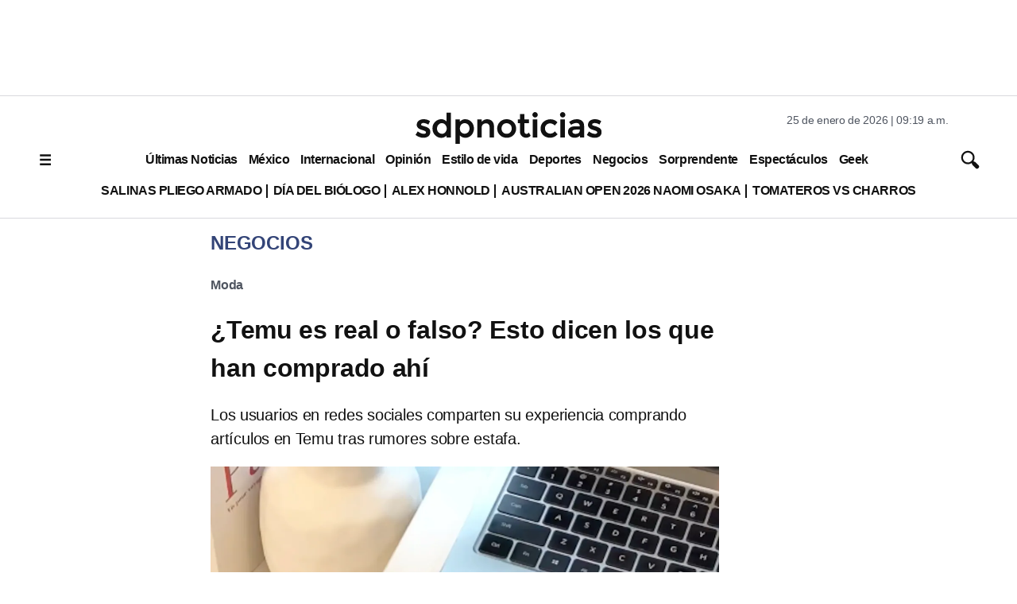

--- FILE ---
content_type: text/html; charset=utf-8
request_url: https://www.google.com/recaptcha/api2/aframe
body_size: 136
content:
<!DOCTYPE HTML><html><head><meta http-equiv="content-type" content="text/html; charset=UTF-8"></head><body><script nonce="WyDpnSbpUv4OQ9B5gh-14g">/** Anti-fraud and anti-abuse applications only. See google.com/recaptcha */ try{var clients={'sodar':'https://pagead2.googlesyndication.com/pagead/sodar?'};window.addEventListener("message",function(a){try{if(a.source===window.parent){var b=JSON.parse(a.data);var c=clients[b['id']];if(c){var d=document.createElement('img');d.src=c+b['params']+'&rc='+(localStorage.getItem("rc::a")?sessionStorage.getItem("rc::b"):"");window.document.body.appendChild(d);sessionStorage.setItem("rc::e",parseInt(sessionStorage.getItem("rc::e")||0)+1);localStorage.setItem("rc::h",'1769354347484');}}}catch(b){}});window.parent.postMessage("_grecaptcha_ready", "*");}catch(b){}</script></body></html>

--- FILE ---
content_type: application/javascript; charset=utf-8
request_url: https://fundingchoicesmessages.google.com/f/AGSKWxWgQzTzi3R860J3z_NWipBt4IqeSggotUcWElY8-r8ENN1fmLE4udvU1GI74BGjAaIzwEAvRMmUIi7sMqO4KlkaBB1AQbCVcDK3KKBkf2FDAqQTDnFsTCbF9UbcC4qX_9vvo5S4b3NADOGc93uMSsyVyeeyzc3e6mODLdEdz9bfUrwv2OV07SfazeS8/_-printhousead-/flyad.-ad_125x125./ads.png.info/ad_
body_size: -1288
content:
window['ab3e61f1-f622-4dcd-9e3b-0c8ca659b8c0'] = true;